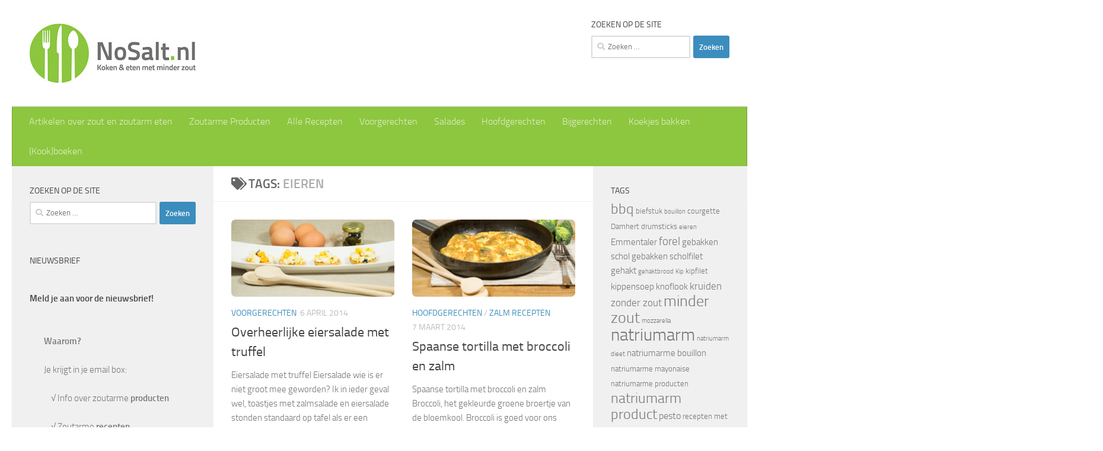

--- FILE ---
content_type: text/html; charset=UTF-8
request_url: https://www.nosalt.nl/tag/eieren/
body_size: 14875
content:
<!DOCTYPE html>
<html class="no-js" lang="nl-NL">
<head>
  <meta charset="UTF-8">
  <meta name="viewport" content="width=device-width, initial-scale=1.0">
  <link rel="profile" href="https://gmpg.org/xfn/11" />
  <link rel="pingback" href="https://www.nosalt.nl/xmlrpc.php">

  <meta name='robots' content='index, follow, max-image-preview:large, max-snippet:-1, max-video-preview:-1' />
<script>document.documentElement.className = document.documentElement.className.replace("no-js","js");</script>

	<!-- This site is optimized with the Yoast SEO plugin v20.13 - https://yoast.com/wordpress/plugins/seo/ -->
	<title>eieren Archives | NoSalt.nl</title>
	<meta name="description" content="NoSalt: Smaakvol koken én eten met minder zout" />
	<link rel="canonical" href="https://www.nosalt.nl/tag/eieren/" />
	<meta property="og:locale" content="nl_NL" />
	<meta property="og:type" content="article" />
	<meta property="og:title" content="eieren Archives | NoSalt.nl" />
	<meta property="og:description" content="NoSalt: Smaakvol koken én eten met minder zout" />
	<meta property="og:url" content="https://www.nosalt.nl/tag/eieren/" />
	<meta property="og:site_name" content="NoSalt.nl" />
	<meta name="twitter:card" content="summary_large_image" />
	<meta name="twitter:site" content="@NoSalt1" />
	<script type="application/ld+json" class="yoast-schema-graph">{"@context":"https://schema.org","@graph":[{"@type":"CollectionPage","@id":"https://www.nosalt.nl/tag/eieren/","url":"https://www.nosalt.nl/tag/eieren/","name":"eieren Archives | NoSalt.nl","isPartOf":{"@id":"https://www.nosalt.nl/#website"},"primaryImageOfPage":{"@id":"https://www.nosalt.nl/tag/eieren/#primaryimage"},"image":{"@id":"https://www.nosalt.nl/tag/eieren/#primaryimage"},"thumbnailUrl":"https://www.nosalt.nl/wp-content/uploads/2014/02/eiersalade-met-truffel-08428.jpg","description":"NoSalt: Smaakvol koken én eten met minder zout","breadcrumb":{"@id":"https://www.nosalt.nl/tag/eieren/#breadcrumb"},"inLanguage":"nl-NL"},{"@type":"ImageObject","inLanguage":"nl-NL","@id":"https://www.nosalt.nl/tag/eieren/#primaryimage","url":"https://www.nosalt.nl/wp-content/uploads/2014/02/eiersalade-met-truffel-08428.jpg","contentUrl":"https://www.nosalt.nl/wp-content/uploads/2014/02/eiersalade-met-truffel-08428.jpg","width":620,"height":348,"caption":"Eiersalade met truffel"},{"@type":"BreadcrumbList","@id":"https://www.nosalt.nl/tag/eieren/#breadcrumb","itemListElement":[{"@type":"ListItem","position":1,"name":"Home","item":"https://www.nosalt.nl/"},{"@type":"ListItem","position":2,"name":"eieren"}]},{"@type":"WebSite","@id":"https://www.nosalt.nl/#website","url":"https://www.nosalt.nl/","name":"NoSalt.nl","description":"Koken én eten met minder zout","publisher":{"@id":"https://www.nosalt.nl/#organization"},"potentialAction":[{"@type":"SearchAction","target":{"@type":"EntryPoint","urlTemplate":"https://www.nosalt.nl/?s={search_term_string}"},"query-input":"required name=search_term_string"}],"inLanguage":"nl-NL"},{"@type":"Organization","@id":"https://www.nosalt.nl/#organization","name":"NoSalt","url":"https://www.nosalt.nl/","logo":{"@type":"ImageObject","inLanguage":"nl-NL","@id":"https://www.nosalt.nl/#/schema/logo/image/","url":"","contentUrl":"","caption":"NoSalt"},"image":{"@id":"https://www.nosalt.nl/#/schema/logo/image/"},"sameAs":["https://twitter.com/NoSalt1"]}]}</script>
	<!-- / Yoast SEO plugin. -->


<link rel="alternate" type="application/rss+xml" title="NoSalt.nl &raquo; feed" href="https://www.nosalt.nl/feed/" />
<link rel="alternate" type="application/rss+xml" title="NoSalt.nl &raquo; reactiesfeed" href="https://www.nosalt.nl/comments/feed/" />
<link rel="alternate" type="application/rss+xml" title="NoSalt.nl &raquo; eieren tagfeed" href="https://www.nosalt.nl/tag/eieren/feed/" />
		<!-- This site uses the Google Analytics by MonsterInsights plugin v8.18 - Using Analytics tracking - https://www.monsterinsights.com/ -->
		<!-- Opmerking: MonsterInsights is momenteel niet geconfigureerd op deze site. De site eigenaar moet authenticeren met Google Analytics in de MonsterInsights instellingen scherm. -->
					<!-- No tracking code set -->
				<!-- / Google Analytics by MonsterInsights -->
		<script>
window._wpemojiSettings = {"baseUrl":"https:\/\/s.w.org\/images\/core\/emoji\/14.0.0\/72x72\/","ext":".png","svgUrl":"https:\/\/s.w.org\/images\/core\/emoji\/14.0.0\/svg\/","svgExt":".svg","source":{"concatemoji":"https:\/\/www.nosalt.nl\/wp-includes\/js\/wp-emoji-release.min.js?ver=6.2.8"}};
/*! This file is auto-generated */
!function(e,a,t){var n,r,o,i=a.createElement("canvas"),p=i.getContext&&i.getContext("2d");function s(e,t){p.clearRect(0,0,i.width,i.height),p.fillText(e,0,0);e=i.toDataURL();return p.clearRect(0,0,i.width,i.height),p.fillText(t,0,0),e===i.toDataURL()}function c(e){var t=a.createElement("script");t.src=e,t.defer=t.type="text/javascript",a.getElementsByTagName("head")[0].appendChild(t)}for(o=Array("flag","emoji"),t.supports={everything:!0,everythingExceptFlag:!0},r=0;r<o.length;r++)t.supports[o[r]]=function(e){if(p&&p.fillText)switch(p.textBaseline="top",p.font="600 32px Arial",e){case"flag":return s("\ud83c\udff3\ufe0f\u200d\u26a7\ufe0f","\ud83c\udff3\ufe0f\u200b\u26a7\ufe0f")?!1:!s("\ud83c\uddfa\ud83c\uddf3","\ud83c\uddfa\u200b\ud83c\uddf3")&&!s("\ud83c\udff4\udb40\udc67\udb40\udc62\udb40\udc65\udb40\udc6e\udb40\udc67\udb40\udc7f","\ud83c\udff4\u200b\udb40\udc67\u200b\udb40\udc62\u200b\udb40\udc65\u200b\udb40\udc6e\u200b\udb40\udc67\u200b\udb40\udc7f");case"emoji":return!s("\ud83e\udef1\ud83c\udffb\u200d\ud83e\udef2\ud83c\udfff","\ud83e\udef1\ud83c\udffb\u200b\ud83e\udef2\ud83c\udfff")}return!1}(o[r]),t.supports.everything=t.supports.everything&&t.supports[o[r]],"flag"!==o[r]&&(t.supports.everythingExceptFlag=t.supports.everythingExceptFlag&&t.supports[o[r]]);t.supports.everythingExceptFlag=t.supports.everythingExceptFlag&&!t.supports.flag,t.DOMReady=!1,t.readyCallback=function(){t.DOMReady=!0},t.supports.everything||(n=function(){t.readyCallback()},a.addEventListener?(a.addEventListener("DOMContentLoaded",n,!1),e.addEventListener("load",n,!1)):(e.attachEvent("onload",n),a.attachEvent("onreadystatechange",function(){"complete"===a.readyState&&t.readyCallback()})),(e=t.source||{}).concatemoji?c(e.concatemoji):e.wpemoji&&e.twemoji&&(c(e.twemoji),c(e.wpemoji)))}(window,document,window._wpemojiSettings);
</script>
<style>
img.wp-smiley,
img.emoji {
	display: inline !important;
	border: none !important;
	box-shadow: none !important;
	height: 1em !important;
	width: 1em !important;
	margin: 0 0.07em !important;
	vertical-align: -0.1em !important;
	background: none !important;
	padding: 0 !important;
}
</style>
	<link rel='stylesheet' id='wp-block-library-css' href='https://www.nosalt.nl/wp-includes/css/dist/block-library/style.min.css?ver=6.2.8' media='all' />
<link rel='stylesheet' id='classic-theme-styles-css' href='https://www.nosalt.nl/wp-includes/css/classic-themes.min.css?ver=6.2.8' media='all' />
<style id='global-styles-inline-css'>
body{--wp--preset--color--black: #000000;--wp--preset--color--cyan-bluish-gray: #abb8c3;--wp--preset--color--white: #ffffff;--wp--preset--color--pale-pink: #f78da7;--wp--preset--color--vivid-red: #cf2e2e;--wp--preset--color--luminous-vivid-orange: #ff6900;--wp--preset--color--luminous-vivid-amber: #fcb900;--wp--preset--color--light-green-cyan: #7bdcb5;--wp--preset--color--vivid-green-cyan: #00d084;--wp--preset--color--pale-cyan-blue: #8ed1fc;--wp--preset--color--vivid-cyan-blue: #0693e3;--wp--preset--color--vivid-purple: #9b51e0;--wp--preset--gradient--vivid-cyan-blue-to-vivid-purple: linear-gradient(135deg,rgba(6,147,227,1) 0%,rgb(155,81,224) 100%);--wp--preset--gradient--light-green-cyan-to-vivid-green-cyan: linear-gradient(135deg,rgb(122,220,180) 0%,rgb(0,208,130) 100%);--wp--preset--gradient--luminous-vivid-amber-to-luminous-vivid-orange: linear-gradient(135deg,rgba(252,185,0,1) 0%,rgba(255,105,0,1) 100%);--wp--preset--gradient--luminous-vivid-orange-to-vivid-red: linear-gradient(135deg,rgba(255,105,0,1) 0%,rgb(207,46,46) 100%);--wp--preset--gradient--very-light-gray-to-cyan-bluish-gray: linear-gradient(135deg,rgb(238,238,238) 0%,rgb(169,184,195) 100%);--wp--preset--gradient--cool-to-warm-spectrum: linear-gradient(135deg,rgb(74,234,220) 0%,rgb(151,120,209) 20%,rgb(207,42,186) 40%,rgb(238,44,130) 60%,rgb(251,105,98) 80%,rgb(254,248,76) 100%);--wp--preset--gradient--blush-light-purple: linear-gradient(135deg,rgb(255,206,236) 0%,rgb(152,150,240) 100%);--wp--preset--gradient--blush-bordeaux: linear-gradient(135deg,rgb(254,205,165) 0%,rgb(254,45,45) 50%,rgb(107,0,62) 100%);--wp--preset--gradient--luminous-dusk: linear-gradient(135deg,rgb(255,203,112) 0%,rgb(199,81,192) 50%,rgb(65,88,208) 100%);--wp--preset--gradient--pale-ocean: linear-gradient(135deg,rgb(255,245,203) 0%,rgb(182,227,212) 50%,rgb(51,167,181) 100%);--wp--preset--gradient--electric-grass: linear-gradient(135deg,rgb(202,248,128) 0%,rgb(113,206,126) 100%);--wp--preset--gradient--midnight: linear-gradient(135deg,rgb(2,3,129) 0%,rgb(40,116,252) 100%);--wp--preset--duotone--dark-grayscale: url('#wp-duotone-dark-grayscale');--wp--preset--duotone--grayscale: url('#wp-duotone-grayscale');--wp--preset--duotone--purple-yellow: url('#wp-duotone-purple-yellow');--wp--preset--duotone--blue-red: url('#wp-duotone-blue-red');--wp--preset--duotone--midnight: url('#wp-duotone-midnight');--wp--preset--duotone--magenta-yellow: url('#wp-duotone-magenta-yellow');--wp--preset--duotone--purple-green: url('#wp-duotone-purple-green');--wp--preset--duotone--blue-orange: url('#wp-duotone-blue-orange');--wp--preset--font-size--small: 13px;--wp--preset--font-size--medium: 20px;--wp--preset--font-size--large: 36px;--wp--preset--font-size--x-large: 42px;--wp--preset--spacing--20: 0.44rem;--wp--preset--spacing--30: 0.67rem;--wp--preset--spacing--40: 1rem;--wp--preset--spacing--50: 1.5rem;--wp--preset--spacing--60: 2.25rem;--wp--preset--spacing--70: 3.38rem;--wp--preset--spacing--80: 5.06rem;--wp--preset--shadow--natural: 6px 6px 9px rgba(0, 0, 0, 0.2);--wp--preset--shadow--deep: 12px 12px 50px rgba(0, 0, 0, 0.4);--wp--preset--shadow--sharp: 6px 6px 0px rgba(0, 0, 0, 0.2);--wp--preset--shadow--outlined: 6px 6px 0px -3px rgba(255, 255, 255, 1), 6px 6px rgba(0, 0, 0, 1);--wp--preset--shadow--crisp: 6px 6px 0px rgba(0, 0, 0, 1);}:where(.is-layout-flex){gap: 0.5em;}body .is-layout-flow > .alignleft{float: left;margin-inline-start: 0;margin-inline-end: 2em;}body .is-layout-flow > .alignright{float: right;margin-inline-start: 2em;margin-inline-end: 0;}body .is-layout-flow > .aligncenter{margin-left: auto !important;margin-right: auto !important;}body .is-layout-constrained > .alignleft{float: left;margin-inline-start: 0;margin-inline-end: 2em;}body .is-layout-constrained > .alignright{float: right;margin-inline-start: 2em;margin-inline-end: 0;}body .is-layout-constrained > .aligncenter{margin-left: auto !important;margin-right: auto !important;}body .is-layout-constrained > :where(:not(.alignleft):not(.alignright):not(.alignfull)){max-width: var(--wp--style--global--content-size);margin-left: auto !important;margin-right: auto !important;}body .is-layout-constrained > .alignwide{max-width: var(--wp--style--global--wide-size);}body .is-layout-flex{display: flex;}body .is-layout-flex{flex-wrap: wrap;align-items: center;}body .is-layout-flex > *{margin: 0;}:where(.wp-block-columns.is-layout-flex){gap: 2em;}.has-black-color{color: var(--wp--preset--color--black) !important;}.has-cyan-bluish-gray-color{color: var(--wp--preset--color--cyan-bluish-gray) !important;}.has-white-color{color: var(--wp--preset--color--white) !important;}.has-pale-pink-color{color: var(--wp--preset--color--pale-pink) !important;}.has-vivid-red-color{color: var(--wp--preset--color--vivid-red) !important;}.has-luminous-vivid-orange-color{color: var(--wp--preset--color--luminous-vivid-orange) !important;}.has-luminous-vivid-amber-color{color: var(--wp--preset--color--luminous-vivid-amber) !important;}.has-light-green-cyan-color{color: var(--wp--preset--color--light-green-cyan) !important;}.has-vivid-green-cyan-color{color: var(--wp--preset--color--vivid-green-cyan) !important;}.has-pale-cyan-blue-color{color: var(--wp--preset--color--pale-cyan-blue) !important;}.has-vivid-cyan-blue-color{color: var(--wp--preset--color--vivid-cyan-blue) !important;}.has-vivid-purple-color{color: var(--wp--preset--color--vivid-purple) !important;}.has-black-background-color{background-color: var(--wp--preset--color--black) !important;}.has-cyan-bluish-gray-background-color{background-color: var(--wp--preset--color--cyan-bluish-gray) !important;}.has-white-background-color{background-color: var(--wp--preset--color--white) !important;}.has-pale-pink-background-color{background-color: var(--wp--preset--color--pale-pink) !important;}.has-vivid-red-background-color{background-color: var(--wp--preset--color--vivid-red) !important;}.has-luminous-vivid-orange-background-color{background-color: var(--wp--preset--color--luminous-vivid-orange) !important;}.has-luminous-vivid-amber-background-color{background-color: var(--wp--preset--color--luminous-vivid-amber) !important;}.has-light-green-cyan-background-color{background-color: var(--wp--preset--color--light-green-cyan) !important;}.has-vivid-green-cyan-background-color{background-color: var(--wp--preset--color--vivid-green-cyan) !important;}.has-pale-cyan-blue-background-color{background-color: var(--wp--preset--color--pale-cyan-blue) !important;}.has-vivid-cyan-blue-background-color{background-color: var(--wp--preset--color--vivid-cyan-blue) !important;}.has-vivid-purple-background-color{background-color: var(--wp--preset--color--vivid-purple) !important;}.has-black-border-color{border-color: var(--wp--preset--color--black) !important;}.has-cyan-bluish-gray-border-color{border-color: var(--wp--preset--color--cyan-bluish-gray) !important;}.has-white-border-color{border-color: var(--wp--preset--color--white) !important;}.has-pale-pink-border-color{border-color: var(--wp--preset--color--pale-pink) !important;}.has-vivid-red-border-color{border-color: var(--wp--preset--color--vivid-red) !important;}.has-luminous-vivid-orange-border-color{border-color: var(--wp--preset--color--luminous-vivid-orange) !important;}.has-luminous-vivid-amber-border-color{border-color: var(--wp--preset--color--luminous-vivid-amber) !important;}.has-light-green-cyan-border-color{border-color: var(--wp--preset--color--light-green-cyan) !important;}.has-vivid-green-cyan-border-color{border-color: var(--wp--preset--color--vivid-green-cyan) !important;}.has-pale-cyan-blue-border-color{border-color: var(--wp--preset--color--pale-cyan-blue) !important;}.has-vivid-cyan-blue-border-color{border-color: var(--wp--preset--color--vivid-cyan-blue) !important;}.has-vivid-purple-border-color{border-color: var(--wp--preset--color--vivid-purple) !important;}.has-vivid-cyan-blue-to-vivid-purple-gradient-background{background: var(--wp--preset--gradient--vivid-cyan-blue-to-vivid-purple) !important;}.has-light-green-cyan-to-vivid-green-cyan-gradient-background{background: var(--wp--preset--gradient--light-green-cyan-to-vivid-green-cyan) !important;}.has-luminous-vivid-amber-to-luminous-vivid-orange-gradient-background{background: var(--wp--preset--gradient--luminous-vivid-amber-to-luminous-vivid-orange) !important;}.has-luminous-vivid-orange-to-vivid-red-gradient-background{background: var(--wp--preset--gradient--luminous-vivid-orange-to-vivid-red) !important;}.has-very-light-gray-to-cyan-bluish-gray-gradient-background{background: var(--wp--preset--gradient--very-light-gray-to-cyan-bluish-gray) !important;}.has-cool-to-warm-spectrum-gradient-background{background: var(--wp--preset--gradient--cool-to-warm-spectrum) !important;}.has-blush-light-purple-gradient-background{background: var(--wp--preset--gradient--blush-light-purple) !important;}.has-blush-bordeaux-gradient-background{background: var(--wp--preset--gradient--blush-bordeaux) !important;}.has-luminous-dusk-gradient-background{background: var(--wp--preset--gradient--luminous-dusk) !important;}.has-pale-ocean-gradient-background{background: var(--wp--preset--gradient--pale-ocean) !important;}.has-electric-grass-gradient-background{background: var(--wp--preset--gradient--electric-grass) !important;}.has-midnight-gradient-background{background: var(--wp--preset--gradient--midnight) !important;}.has-small-font-size{font-size: var(--wp--preset--font-size--small) !important;}.has-medium-font-size{font-size: var(--wp--preset--font-size--medium) !important;}.has-large-font-size{font-size: var(--wp--preset--font-size--large) !important;}.has-x-large-font-size{font-size: var(--wp--preset--font-size--x-large) !important;}
.wp-block-navigation a:where(:not(.wp-element-button)){color: inherit;}
:where(.wp-block-columns.is-layout-flex){gap: 2em;}
.wp-block-pullquote{font-size: 1.5em;line-height: 1.6;}
</style>
<link rel='stylesheet' id='cpsh-shortcodes-css' href='https://www.nosalt.nl/wp-content/plugins/column-shortcodes/assets/css/shortcodes.css?ver=1.0.1' media='all' />
<link rel='stylesheet' id='contact-form-7-css' href='https://www.nosalt.nl/wp-content/plugins/contact-form-7/includes/css/styles.css?ver=5.8' media='all' />
<link rel='stylesheet' id='mc4wp-form-themes-css' href='https://www.nosalt.nl/wp-content/plugins/mailchimp-for-wp/assets/css/form-themes.css?ver=4.9.6' media='all' />
<link rel='stylesheet' id='hueman-main-style-css' href='https://www.nosalt.nl/wp-content/themes/hueman/assets/front/css/main.min.css?ver=3.7.23' media='all' />
<style id='hueman-main-style-inline-css'>
body { font-size:1.00rem; }@media only screen and (min-width: 720px) {
        .nav > li { font-size:1.00rem; }
      }::selection { background-color: #3b8dbd; }
::-moz-selection { background-color: #3b8dbd; }a,a>span.hu-external::after,.themeform label .required,#flexslider-featured .flex-direction-nav .flex-next:hover,#flexslider-featured .flex-direction-nav .flex-prev:hover,.post-hover:hover .post-title a,.post-title a:hover,.sidebar.s1 .post-nav li a:hover i,.content .post-nav li a:hover i,.post-related a:hover,.sidebar.s1 .widget_rss ul li a,#footer .widget_rss ul li a,.sidebar.s1 .widget_calendar a,#footer .widget_calendar a,.sidebar.s1 .alx-tab .tab-item-category a,.sidebar.s1 .alx-posts .post-item-category a,.sidebar.s1 .alx-tab li:hover .tab-item-title a,.sidebar.s1 .alx-tab li:hover .tab-item-comment a,.sidebar.s1 .alx-posts li:hover .post-item-title a,#footer .alx-tab .tab-item-category a,#footer .alx-posts .post-item-category a,#footer .alx-tab li:hover .tab-item-title a,#footer .alx-tab li:hover .tab-item-comment a,#footer .alx-posts li:hover .post-item-title a,.comment-tabs li.active a,.comment-awaiting-moderation,.child-menu a:hover,.child-menu .current_page_item > a,.wp-pagenavi a{ color: #3b8dbd; }input[type="submit"],.themeform button[type="submit"],.sidebar.s1 .sidebar-top,.sidebar.s1 .sidebar-toggle,#flexslider-featured .flex-control-nav li a.flex-active,.post-tags a:hover,.sidebar.s1 .widget_calendar caption,#footer .widget_calendar caption,.author-bio .bio-avatar:after,.commentlist li.bypostauthor > .comment-body:after,.commentlist li.comment-author-admin > .comment-body:after{ background-color: #3b8dbd; }.post-format .format-container { border-color: #3b8dbd; }.sidebar.s1 .alx-tabs-nav li.active a,#footer .alx-tabs-nav li.active a,.comment-tabs li.active a,.wp-pagenavi a:hover,.wp-pagenavi a:active,.wp-pagenavi span.current{ border-bottom-color: #3b8dbd!important; }.sidebar.s2 .post-nav li a:hover i,
.sidebar.s2 .widget_rss ul li a,
.sidebar.s2 .widget_calendar a,
.sidebar.s2 .alx-tab .tab-item-category a,
.sidebar.s2 .alx-posts .post-item-category a,
.sidebar.s2 .alx-tab li:hover .tab-item-title a,
.sidebar.s2 .alx-tab li:hover .tab-item-comment a,
.sidebar.s2 .alx-posts li:hover .post-item-title a { color: #82b965; }
.sidebar.s2 .sidebar-top,.sidebar.s2 .sidebar-toggle,.post-comments,.jp-play-bar,.jp-volume-bar-value,.sidebar.s2 .widget_calendar caption{ background-color: #82b965; }.sidebar.s2 .alx-tabs-nav li.active a { border-bottom-color: #82b965; }
.post-comments::before { border-right-color: #82b965; }
      .search-expand,
              #nav-topbar.nav-container { background-color: #ffffff}@media only screen and (min-width: 720px) {
                #nav-topbar .nav ul { background-color: #ffffff; }
              }.is-scrolled #header .nav-container.desktop-sticky,
              .is-scrolled #header .search-expand { background-color: #ffffff; background-color: rgba(255,255,255,0.90) }.is-scrolled .topbar-transparent #nav-topbar.desktop-sticky .nav ul { background-color: #ffffff; background-color: rgba(255,255,255,0.95) }#header { background-color: #ffffff; }
@media only screen and (min-width: 720px) {
  #nav-header .nav ul { background-color: #ffffff; }
}
        #header #nav-mobile { background-color: #8dc63f; }.is-scrolled #header #nav-mobile { background-color: #8dc63f; background-color: rgba(141,198,63,0.90) }#nav-header.nav-container, #main-header-search .search-expand { background-color: #8dc63f; }
@media only screen and (min-width: 720px) {
  #nav-header .nav ul { background-color: #8dc63f; }
}
        #footer-bottom { background-color: #7c7c7c; }.site-title a img { max-height: 115px; }img { -webkit-border-radius: 7px; border-radius: 7px; }body { background-color: #ffffff; }
</style>
<link rel='stylesheet' id='hueman-font-awesome-css' href='https://www.nosalt.nl/wp-content/themes/hueman/assets/front/css/font-awesome.min.css?ver=3.7.23' media='all' />
<script src='https://www.nosalt.nl/wp-includes/js/jquery/jquery.min.js?ver=3.6.4' id='jquery-core-js'></script>
<script src='https://www.nosalt.nl/wp-includes/js/jquery/jquery-migrate.min.js?ver=3.4.0' id='jquery-migrate-js'></script>
<link rel="https://api.w.org/" href="https://www.nosalt.nl/wp-json/" /><link rel="alternate" type="application/json" href="https://www.nosalt.nl/wp-json/wp/v2/tags/122" /><link rel="EditURI" type="application/rsd+xml" title="RSD" href="https://www.nosalt.nl/xmlrpc.php?rsd" />
<link rel="wlwmanifest" type="application/wlwmanifest+xml" href="https://www.nosalt.nl/wp-includes/wlwmanifest.xml" />
<meta name="generator" content="WordPress 6.2.8" />
    <link rel="preload" as="font" type="font/woff2" href="https://www.nosalt.nl/wp-content/themes/hueman/assets/front/webfonts/fa-brands-400.woff2?v=5.15.2" crossorigin="anonymous"/>
    <link rel="preload" as="font" type="font/woff2" href="https://www.nosalt.nl/wp-content/themes/hueman/assets/front/webfonts/fa-regular-400.woff2?v=5.15.2" crossorigin="anonymous"/>
    <link rel="preload" as="font" type="font/woff2" href="https://www.nosalt.nl/wp-content/themes/hueman/assets/front/webfonts/fa-solid-900.woff2?v=5.15.2" crossorigin="anonymous"/>
  <link rel="preload" as="font" type="font/woff" href="https://www.nosalt.nl/wp-content/themes/hueman/assets/front/fonts/titillium-light-webfont.woff" crossorigin="anonymous"/>
<link rel="preload" as="font" type="font/woff" href="https://www.nosalt.nl/wp-content/themes/hueman/assets/front/fonts/titillium-lightitalic-webfont.woff" crossorigin="anonymous"/>
<link rel="preload" as="font" type="font/woff" href="https://www.nosalt.nl/wp-content/themes/hueman/assets/front/fonts/titillium-regular-webfont.woff" crossorigin="anonymous"/>
<link rel="preload" as="font" type="font/woff" href="https://www.nosalt.nl/wp-content/themes/hueman/assets/front/fonts/titillium-regularitalic-webfont.woff" crossorigin="anonymous"/>
<link rel="preload" as="font" type="font/woff" href="https://www.nosalt.nl/wp-content/themes/hueman/assets/front/fonts/titillium-semibold-webfont.woff" crossorigin="anonymous"/>
<style>
  /*  base : fonts
/* ------------------------------------ */
body { font-family: "Titillium", Arial, sans-serif; }
@font-face {
  font-family: 'Titillium';
  src: url('https://www.nosalt.nl/wp-content/themes/hueman/assets/front/fonts/titillium-light-webfont.eot');
  src: url('https://www.nosalt.nl/wp-content/themes/hueman/assets/front/fonts/titillium-light-webfont.svg#titillium-light-webfont') format('svg'),
     url('https://www.nosalt.nl/wp-content/themes/hueman/assets/front/fonts/titillium-light-webfont.eot?#iefix') format('embedded-opentype'),
     url('https://www.nosalt.nl/wp-content/themes/hueman/assets/front/fonts/titillium-light-webfont.woff') format('woff'),
     url('https://www.nosalt.nl/wp-content/themes/hueman/assets/front/fonts/titillium-light-webfont.ttf') format('truetype');
  font-weight: 300;
  font-style: normal;
}
@font-face {
  font-family: 'Titillium';
  src: url('https://www.nosalt.nl/wp-content/themes/hueman/assets/front/fonts/titillium-lightitalic-webfont.eot');
  src: url('https://www.nosalt.nl/wp-content/themes/hueman/assets/front/fonts/titillium-lightitalic-webfont.svg#titillium-lightitalic-webfont') format('svg'),
     url('https://www.nosalt.nl/wp-content/themes/hueman/assets/front/fonts/titillium-lightitalic-webfont.eot?#iefix') format('embedded-opentype'),
     url('https://www.nosalt.nl/wp-content/themes/hueman/assets/front/fonts/titillium-lightitalic-webfont.woff') format('woff'),
     url('https://www.nosalt.nl/wp-content/themes/hueman/assets/front/fonts/titillium-lightitalic-webfont.ttf') format('truetype');
  font-weight: 300;
  font-style: italic;
}
@font-face {
  font-family: 'Titillium';
  src: url('https://www.nosalt.nl/wp-content/themes/hueman/assets/front/fonts/titillium-regular-webfont.eot');
  src: url('https://www.nosalt.nl/wp-content/themes/hueman/assets/front/fonts/titillium-regular-webfont.svg#titillium-regular-webfont') format('svg'),
     url('https://www.nosalt.nl/wp-content/themes/hueman/assets/front/fonts/titillium-regular-webfont.eot?#iefix') format('embedded-opentype'),
     url('https://www.nosalt.nl/wp-content/themes/hueman/assets/front/fonts/titillium-regular-webfont.woff') format('woff'),
     url('https://www.nosalt.nl/wp-content/themes/hueman/assets/front/fonts/titillium-regular-webfont.ttf') format('truetype');
  font-weight: 400;
  font-style: normal;
}
@font-face {
  font-family: 'Titillium';
  src: url('https://www.nosalt.nl/wp-content/themes/hueman/assets/front/fonts/titillium-regularitalic-webfont.eot');
  src: url('https://www.nosalt.nl/wp-content/themes/hueman/assets/front/fonts/titillium-regularitalic-webfont.svg#titillium-regular-webfont') format('svg'),
     url('https://www.nosalt.nl/wp-content/themes/hueman/assets/front/fonts/titillium-regularitalic-webfont.eot?#iefix') format('embedded-opentype'),
     url('https://www.nosalt.nl/wp-content/themes/hueman/assets/front/fonts/titillium-regularitalic-webfont.woff') format('woff'),
     url('https://www.nosalt.nl/wp-content/themes/hueman/assets/front/fonts/titillium-regularitalic-webfont.ttf') format('truetype');
  font-weight: 400;
  font-style: italic;
}
@font-face {
    font-family: 'Titillium';
    src: url('https://www.nosalt.nl/wp-content/themes/hueman/assets/front/fonts/titillium-semibold-webfont.eot');
    src: url('https://www.nosalt.nl/wp-content/themes/hueman/assets/front/fonts/titillium-semibold-webfont.svg#titillium-semibold-webfont') format('svg'),
         url('https://www.nosalt.nl/wp-content/themes/hueman/assets/front/fonts/titillium-semibold-webfont.eot?#iefix') format('embedded-opentype'),
         url('https://www.nosalt.nl/wp-content/themes/hueman/assets/front/fonts/titillium-semibold-webfont.woff') format('woff'),
         url('https://www.nosalt.nl/wp-content/themes/hueman/assets/front/fonts/titillium-semibold-webfont.ttf') format('truetype');
  font-weight: 600;
  font-style: normal;
}
</style>
  <!--[if lt IE 9]>
<script src="https://www.nosalt.nl/wp-content/themes/hueman/assets/front/js/ie/html5shiv-printshiv.min.js"></script>
<script src="https://www.nosalt.nl/wp-content/themes/hueman/assets/front/js/ie/selectivizr.js"></script>
<![endif]-->
<style>.mc4wp-checkbox-wp-comment-form{clear:both;width:auto;display:block;position:static}.mc4wp-checkbox-wp-comment-form input{float:none;vertical-align:middle;-webkit-appearance:checkbox;width:auto;max-width:21px;margin:0 6px 0 0;padding:0;position:static;display:inline-block!important}.mc4wp-checkbox-wp-comment-form label{float:none;cursor:pointer;width:auto;margin:0 0 16px;display:block;position:static}</style><style>.mc4wp-checkbox-wp-registration-form{clear:both;width:auto;display:block;position:static}.mc4wp-checkbox-wp-registration-form input{float:none;vertical-align:middle;-webkit-appearance:checkbox;width:auto;max-width:21px;margin:0 6px 0 0;padding:0;position:static;display:inline-block!important}.mc4wp-checkbox-wp-registration-form label{float:none;cursor:pointer;width:auto;margin:0 0 16px;display:block;position:static}</style></head>

<body class="archive tag tag-eieren tag-122 wp-custom-logo wp-embed-responsive col-3cm full-width header-desktop-sticky header-mobile-sticky hueman-3-7-23 chrome">
<svg xmlns="http://www.w3.org/2000/svg" viewBox="0 0 0 0" width="0" height="0" focusable="false" role="none" style="visibility: hidden; position: absolute; left: -9999px; overflow: hidden;" ><defs><filter id="wp-duotone-dark-grayscale"><feColorMatrix color-interpolation-filters="sRGB" type="matrix" values=" .299 .587 .114 0 0 .299 .587 .114 0 0 .299 .587 .114 0 0 .299 .587 .114 0 0 " /><feComponentTransfer color-interpolation-filters="sRGB" ><feFuncR type="table" tableValues="0 0.49803921568627" /><feFuncG type="table" tableValues="0 0.49803921568627" /><feFuncB type="table" tableValues="0 0.49803921568627" /><feFuncA type="table" tableValues="1 1" /></feComponentTransfer><feComposite in2="SourceGraphic" operator="in" /></filter></defs></svg><svg xmlns="http://www.w3.org/2000/svg" viewBox="0 0 0 0" width="0" height="0" focusable="false" role="none" style="visibility: hidden; position: absolute; left: -9999px; overflow: hidden;" ><defs><filter id="wp-duotone-grayscale"><feColorMatrix color-interpolation-filters="sRGB" type="matrix" values=" .299 .587 .114 0 0 .299 .587 .114 0 0 .299 .587 .114 0 0 .299 .587 .114 0 0 " /><feComponentTransfer color-interpolation-filters="sRGB" ><feFuncR type="table" tableValues="0 1" /><feFuncG type="table" tableValues="0 1" /><feFuncB type="table" tableValues="0 1" /><feFuncA type="table" tableValues="1 1" /></feComponentTransfer><feComposite in2="SourceGraphic" operator="in" /></filter></defs></svg><svg xmlns="http://www.w3.org/2000/svg" viewBox="0 0 0 0" width="0" height="0" focusable="false" role="none" style="visibility: hidden; position: absolute; left: -9999px; overflow: hidden;" ><defs><filter id="wp-duotone-purple-yellow"><feColorMatrix color-interpolation-filters="sRGB" type="matrix" values=" .299 .587 .114 0 0 .299 .587 .114 0 0 .299 .587 .114 0 0 .299 .587 .114 0 0 " /><feComponentTransfer color-interpolation-filters="sRGB" ><feFuncR type="table" tableValues="0.54901960784314 0.98823529411765" /><feFuncG type="table" tableValues="0 1" /><feFuncB type="table" tableValues="0.71764705882353 0.25490196078431" /><feFuncA type="table" tableValues="1 1" /></feComponentTransfer><feComposite in2="SourceGraphic" operator="in" /></filter></defs></svg><svg xmlns="http://www.w3.org/2000/svg" viewBox="0 0 0 0" width="0" height="0" focusable="false" role="none" style="visibility: hidden; position: absolute; left: -9999px; overflow: hidden;" ><defs><filter id="wp-duotone-blue-red"><feColorMatrix color-interpolation-filters="sRGB" type="matrix" values=" .299 .587 .114 0 0 .299 .587 .114 0 0 .299 .587 .114 0 0 .299 .587 .114 0 0 " /><feComponentTransfer color-interpolation-filters="sRGB" ><feFuncR type="table" tableValues="0 1" /><feFuncG type="table" tableValues="0 0.27843137254902" /><feFuncB type="table" tableValues="0.5921568627451 0.27843137254902" /><feFuncA type="table" tableValues="1 1" /></feComponentTransfer><feComposite in2="SourceGraphic" operator="in" /></filter></defs></svg><svg xmlns="http://www.w3.org/2000/svg" viewBox="0 0 0 0" width="0" height="0" focusable="false" role="none" style="visibility: hidden; position: absolute; left: -9999px; overflow: hidden;" ><defs><filter id="wp-duotone-midnight"><feColorMatrix color-interpolation-filters="sRGB" type="matrix" values=" .299 .587 .114 0 0 .299 .587 .114 0 0 .299 .587 .114 0 0 .299 .587 .114 0 0 " /><feComponentTransfer color-interpolation-filters="sRGB" ><feFuncR type="table" tableValues="0 0" /><feFuncG type="table" tableValues="0 0.64705882352941" /><feFuncB type="table" tableValues="0 1" /><feFuncA type="table" tableValues="1 1" /></feComponentTransfer><feComposite in2="SourceGraphic" operator="in" /></filter></defs></svg><svg xmlns="http://www.w3.org/2000/svg" viewBox="0 0 0 0" width="0" height="0" focusable="false" role="none" style="visibility: hidden; position: absolute; left: -9999px; overflow: hidden;" ><defs><filter id="wp-duotone-magenta-yellow"><feColorMatrix color-interpolation-filters="sRGB" type="matrix" values=" .299 .587 .114 0 0 .299 .587 .114 0 0 .299 .587 .114 0 0 .299 .587 .114 0 0 " /><feComponentTransfer color-interpolation-filters="sRGB" ><feFuncR type="table" tableValues="0.78039215686275 1" /><feFuncG type="table" tableValues="0 0.94901960784314" /><feFuncB type="table" tableValues="0.35294117647059 0.47058823529412" /><feFuncA type="table" tableValues="1 1" /></feComponentTransfer><feComposite in2="SourceGraphic" operator="in" /></filter></defs></svg><svg xmlns="http://www.w3.org/2000/svg" viewBox="0 0 0 0" width="0" height="0" focusable="false" role="none" style="visibility: hidden; position: absolute; left: -9999px; overflow: hidden;" ><defs><filter id="wp-duotone-purple-green"><feColorMatrix color-interpolation-filters="sRGB" type="matrix" values=" .299 .587 .114 0 0 .299 .587 .114 0 0 .299 .587 .114 0 0 .299 .587 .114 0 0 " /><feComponentTransfer color-interpolation-filters="sRGB" ><feFuncR type="table" tableValues="0.65098039215686 0.40392156862745" /><feFuncG type="table" tableValues="0 1" /><feFuncB type="table" tableValues="0.44705882352941 0.4" /><feFuncA type="table" tableValues="1 1" /></feComponentTransfer><feComposite in2="SourceGraphic" operator="in" /></filter></defs></svg><svg xmlns="http://www.w3.org/2000/svg" viewBox="0 0 0 0" width="0" height="0" focusable="false" role="none" style="visibility: hidden; position: absolute; left: -9999px; overflow: hidden;" ><defs><filter id="wp-duotone-blue-orange"><feColorMatrix color-interpolation-filters="sRGB" type="matrix" values=" .299 .587 .114 0 0 .299 .587 .114 0 0 .299 .587 .114 0 0 .299 .587 .114 0 0 " /><feComponentTransfer color-interpolation-filters="sRGB" ><feFuncR type="table" tableValues="0.098039215686275 1" /><feFuncG type="table" tableValues="0 0.66274509803922" /><feFuncB type="table" tableValues="0.84705882352941 0.41960784313725" /><feFuncA type="table" tableValues="1 1" /></feComponentTransfer><feComposite in2="SourceGraphic" operator="in" /></filter></defs></svg><div id="wrapper">
  <a class="screen-reader-text skip-link" href="#content">Doorgaan naar inhoud</a>
  
  <header id="header" class="top-menu-mobile-on one-mobile-menu top_menu header-ads-desktop  topbar-transparent no-header-img">
        <nav class="nav-container group mobile-menu mobile-sticky no-menu-assigned" id="nav-mobile" data-menu-id="header-1">
  <div class="mobile-title-logo-in-header"><p class="site-title">                  <a class="custom-logo-link" href="https://www.nosalt.nl/" rel="home" title="NoSalt.nl | Home pagina"><img src="https://www.nosalt.nl/wp-content/uploads/2017/07/Logo-No-Salt_D.png" alt="NoSalt.nl" width="1719" height="615"/></a>                </p></div>
        
                    <!-- <div class="ham__navbar-toggler collapsed" aria-expanded="false">
          <div class="ham__navbar-span-wrapper">
            <span class="ham-toggler-menu__span"></span>
          </div>
        </div> -->
        <button class="ham__navbar-toggler-two collapsed" title="Menu" aria-expanded="false">
          <span class="ham__navbar-span-wrapper">
            <span class="line line-1"></span>
            <span class="line line-2"></span>
            <span class="line line-3"></span>
          </span>
        </button>
            
      <div class="nav-text"></div>
      <div class="nav-wrap container">
                  <ul class="nav container-inner group mobile-search">
                            <li>
                  <form role="search" method="get" class="search-form" action="https://www.nosalt.nl/">
				<label>
					<span class="screen-reader-text">Zoeken naar:</span>
					<input type="search" class="search-field" placeholder="Zoeken &hellip;" value="" name="s" />
				</label>
				<input type="submit" class="search-submit" value="Zoeken" />
			</form>                </li>
                      </ul>
                <ul id="menu-nosalt_2" class="nav container-inner group"><li id="menu-item-8203" class="menu-item menu-item-type-post_type menu-item-object-page menu-item-8203"><a href="https://www.nosalt.nl/artikelen-over-zout/">Artikelen over zout en zoutarm eten</a></li>
<li id="menu-item-2909" class="menu-item menu-item-type-taxonomy menu-item-object-category menu-item-2909"><a href="https://www.nosalt.nl/category/zoutarme-producten/">Zoutarme Producten</a></li>
<li id="menu-item-5296" class="menu-item menu-item-type-post_type menu-item-object-page menu-item-5296"><a href="https://www.nosalt.nl/recepten/">Alle Recepten</a></li>
<li id="menu-item-1186" class="menu-item menu-item-type-taxonomy menu-item-object-category menu-item-1186"><a href="https://www.nosalt.nl/category/voorgerechten/">Voorgerechten</a></li>
<li id="menu-item-3280" class="menu-item menu-item-type-taxonomy menu-item-object-category menu-item-3280"><a href="https://www.nosalt.nl/category/salade/">Salades</a></li>
<li id="menu-item-1174" class="menu-item menu-item-type-taxonomy menu-item-object-category menu-item-1174"><a href="https://www.nosalt.nl/category/hoofdgerechten/">Hoofdgerechten</a></li>
<li id="menu-item-2911" class="menu-item menu-item-type-taxonomy menu-item-object-category menu-item-2911"><a href="https://www.nosalt.nl/category/bijgerechten/">Bijgerechten</a></li>
<li id="menu-item-6591" class="menu-item menu-item-type-post_type menu-item-object-page menu-item-6591"><a href="https://www.nosalt.nl/koekjes-bakken/">Koekjes bakken</a></li>
<li id="menu-item-2910" class="menu-item menu-item-type-taxonomy menu-item-object-category menu-item-2910"><a href="https://www.nosalt.nl/category/kookboeken/">(Kook)boeken</a></li>
</ul>      </div>
</nav><!--/#nav-topbar-->  
  
  <div class="container group">
        <div class="container-inner">

                    <div class="group hu-pad central-header-zone">
                  <div class="logo-tagline-group">
                      <p class="site-title">                  <a class="custom-logo-link" href="https://www.nosalt.nl/" rel="home" title="NoSalt.nl | Home pagina"><img src="https://www.nosalt.nl/wp-content/uploads/2012/07/Logo-280-x-101-1-van-1-3.jpg" alt="NoSalt.nl"  /></a>                </p>                                                <p class="site-description">Koken én eten met minder zout</p>
                                        </div>

                                        <div id="header-widgets">
                          <div id="search-3" class="widget widget_search"><h3 class="widget-title">Zoeken op de site</h3><form role="search" method="get" class="search-form" action="https://www.nosalt.nl/">
				<label>
					<span class="screen-reader-text">Zoeken naar:</span>
					<input type="search" class="search-field" placeholder="Zoeken &hellip;" value="" name="s" />
				</label>
				<input type="submit" class="search-submit" value="Zoeken" />
			</form></div>                      </div><!--/#header-ads-->
                                </div>
      
                <nav class="nav-container group desktop-menu " id="nav-header" data-menu-id="header-2">
    <div class="nav-text"><!-- put your mobile menu text here --></div>

  <div class="nav-wrap container">
        <ul id="menu-nosalt_2-1" class="nav container-inner group"><li class="menu-item menu-item-type-post_type menu-item-object-page menu-item-8203"><a href="https://www.nosalt.nl/artikelen-over-zout/">Artikelen over zout en zoutarm eten</a></li>
<li class="menu-item menu-item-type-taxonomy menu-item-object-category menu-item-2909"><a href="https://www.nosalt.nl/category/zoutarme-producten/">Zoutarme Producten</a></li>
<li class="menu-item menu-item-type-post_type menu-item-object-page menu-item-5296"><a href="https://www.nosalt.nl/recepten/">Alle Recepten</a></li>
<li class="menu-item menu-item-type-taxonomy menu-item-object-category menu-item-1186"><a href="https://www.nosalt.nl/category/voorgerechten/">Voorgerechten</a></li>
<li class="menu-item menu-item-type-taxonomy menu-item-object-category menu-item-3280"><a href="https://www.nosalt.nl/category/salade/">Salades</a></li>
<li class="menu-item menu-item-type-taxonomy menu-item-object-category menu-item-1174"><a href="https://www.nosalt.nl/category/hoofdgerechten/">Hoofdgerechten</a></li>
<li class="menu-item menu-item-type-taxonomy menu-item-object-category menu-item-2911"><a href="https://www.nosalt.nl/category/bijgerechten/">Bijgerechten</a></li>
<li class="menu-item menu-item-type-post_type menu-item-object-page menu-item-6591"><a href="https://www.nosalt.nl/koekjes-bakken/">Koekjes bakken</a></li>
<li class="menu-item menu-item-type-taxonomy menu-item-object-category menu-item-2910"><a href="https://www.nosalt.nl/category/kookboeken/">(Kook)boeken</a></li>
</ul>  </div>
</nav><!--/#nav-header-->      
    </div><!--/.container-inner-->
      </div><!--/.container-->

</header><!--/#header-->
  
  <div class="container" id="page">
    <div class="container-inner">
            <div class="main">
        <div class="main-inner group">
          
              <main class="content" id="content">
              <div class="page-title hu-pad group">
          	    		<h1><i class="fas fa-tags"></i>Tags: <span>eieren </span></h1>
    	
    </div><!--/.page-title-->
          <div class="hu-pad group">
            
  <div id="grid-wrapper" class="post-list group">
    <div class="post-row">        <article id="post-1178" class="group grid-item post-1178 post type-post status-publish format-image has-post-thumbnail hentry category-voorgerechten tag-delicatessenzaak tag-eieren tag-fingerfood-2 tag-minder-zout tag-natriumarm tag-truffel tag-zoutarm post_format-post-format-image">
	<div class="post-inner post-hover">
      		<div class="post-thumbnail">
  			<a href="https://www.nosalt.nl/overheerlijke-eiersalade-met-truffel/">
            				<img  width="720" height="340"  src="[data-uri]" data-src="https://www.nosalt.nl/wp-content/uploads/2014/02/eiersalade-met-truffel-08428-720x340.jpg"  class="attachment-thumb-large size-thumb-large wp-post-image" alt="Eiersalade met truffel" decoding="async" data-srcset="https://www.nosalt.nl/wp-content/uploads/2014/02/eiersalade-met-truffel-08428-720x340.jpg 720w, https://www.nosalt.nl/wp-content/uploads/2014/02/eiersalade-met-truffel-08428-520x245.jpg 520w" data-sizes="(max-width: 720px) 100vw, 720px" />  				  				  				  			</a>
  			  		</div><!--/.post-thumbnail-->
          		<div class="post-meta group">
          			  <p class="post-category"><a href="https://www.nosalt.nl/category/voorgerechten/" rel="category tag">Voorgerechten</a></p>
                  			  <p class="post-date">
  <time class="published updated" datetime="2014-04-06 07:00:51">6 april 2014</time>
</p>

  <p class="post-byline" style="display:none">&nbsp;door    <span class="vcard author">
      <span class="fn"><a href="https://www.nosalt.nl/author/admin/" title="Berichten van NoSalt" rel="author">NoSalt</a></span>
    </span> &middot; Published <span class="published">6 april 2014</span>
     &middot; Last modified <span class="updated">6 december 2016</span>  </p>
          		</div><!--/.post-meta-->
    		<h2 class="post-title entry-title">
			<a href="https://www.nosalt.nl/overheerlijke-eiersalade-met-truffel/" rel="bookmark">Overheerlijke eiersalade met truffel</a>
		</h2><!--/.post-title-->

				<div class="entry excerpt entry-summary">
			<p>Eiersalade met truffel Eiersalade wie is er niet groot mee geworden? Ik in ieder geval wel, toastjes met zalmsalade en eiersalade stonden standaard op tafel als er een verjaardag was. Eiersalade op feestjes Lekker&#46;&#46;&#46;</p>
		</div><!--/.entry-->
		
	</div><!--/.post-inner-->
</article><!--/.post-->
            <article id="post-1648" class="group grid-item post-1648 post type-post status-publish format-image has-post-thumbnail hentry category-hoofdgerechten category-zalm-recepten tag-broccoli tag-eieren tag-natriumarm tag-spaanse-tortilla tag-zalm post_format-post-format-image">
	<div class="post-inner post-hover">
      		<div class="post-thumbnail">
  			<a href="https://www.nosalt.nl/spaanse-tortilla-met-broccoli-en-zalm/">
            				<img  width="720" height="340"  src="[data-uri]" data-src="https://www.nosalt.nl/wp-content/uploads/2014/02/spaanse-tortilla-met-broccoli-07751-720x340.jpg"  class="attachment-thumb-large size-thumb-large wp-post-image" alt="Spaanse tortilla met broccoli en zalm" decoding="async" loading="lazy" data-srcset="https://www.nosalt.nl/wp-content/uploads/2014/02/spaanse-tortilla-met-broccoli-07751-720x340.jpg 720w, https://www.nosalt.nl/wp-content/uploads/2014/02/spaanse-tortilla-met-broccoli-07751-520x245.jpg 520w" data-sizes="(max-width: 720px) 100vw, 720px" />  				  				  				  			</a>
  			  		</div><!--/.post-thumbnail-->
          		<div class="post-meta group">
          			  <p class="post-category"><a href="https://www.nosalt.nl/category/hoofdgerechten/" rel="category tag">Hoofdgerechten</a> / <a href="https://www.nosalt.nl/category/hoofdgerechten/visgerechten/zalm-recepten/" rel="category tag">Zalm recepten</a></p>
                  			  <p class="post-date">
  <time class="published updated" datetime="2014-03-07 08:00:59">7 maart 2014</time>
</p>

  <p class="post-byline" style="display:none">&nbsp;door    <span class="vcard author">
      <span class="fn"><a href="https://www.nosalt.nl/author/admin/" title="Berichten van NoSalt" rel="author">NoSalt</a></span>
    </span> &middot; Published <span class="published">7 maart 2014</span>
     &middot; Last modified <span class="updated">27 februari 2015</span>  </p>
          		</div><!--/.post-meta-->
    		<h2 class="post-title entry-title">
			<a href="https://www.nosalt.nl/spaanse-tortilla-met-broccoli-en-zalm/" rel="bookmark">Spaanse tortilla met broccoli en zalm</a>
		</h2><!--/.post-title-->

				<div class="entry excerpt entry-summary">
			<p>Spaanse tortilla met broccoli en zalm Broccoli, het gekleurde groene broertje van de bloemkool. Broccoli is goed voor ons lichaam en past prima in ons eetpatroon. Maar helaas als je broccoli stoomt of kookt,&#46;&#46;&#46;</p>
		</div><!--/.entry-->
		
	</div><!--/.post-inner-->
</article><!--/.post-->
    </div><div class="post-row">        <article id="post-1243" class="group grid-item post-1243 post type-post status-publish format-image has-post-thumbnail hentry category-hoofdgerechten tag-bastardsuiker tag-eieren tag-meel tag-melk tag-minder-zout tag-natriumarm tag-pannenkoeken tag-pannenkoeken-recept tag-pannenkoekrestaurant tag-zelfrijzend-bakmeel tag-zoutarm post_format-post-format-image">
	<div class="post-inner post-hover">
      		<div class="post-thumbnail">
  			<a href="https://www.nosalt.nl/zoutarme-pannenkoeken/">
            				<img  width="720" height="340"  src="[data-uri]" data-src="https://www.nosalt.nl/wp-content/uploads/2014/02/pannenkoeken-07683-720x340.jpg"  class="attachment-thumb-large size-thumb-large wp-post-image" alt="Zoutarme pannenkoeken" decoding="async" loading="lazy" data-srcset="https://www.nosalt.nl/wp-content/uploads/2014/02/pannenkoeken-07683-720x340.jpg 720w, https://www.nosalt.nl/wp-content/uploads/2014/02/pannenkoeken-07683-520x245.jpg 520w" data-sizes="(max-width: 720px) 100vw, 720px" />  				  				  				  			</a>
  			  		</div><!--/.post-thumbnail-->
          		<div class="post-meta group">
          			  <p class="post-category"><a href="https://www.nosalt.nl/category/hoofdgerechten/" rel="category tag">Hoofdgerechten</a></p>
                  			  <p class="post-date">
  <time class="published updated" datetime="2014-03-02 08:45:33">2 maart 2014</time>
</p>

  <p class="post-byline" style="display:none">&nbsp;door    <span class="vcard author">
      <span class="fn"><a href="https://www.nosalt.nl/author/admin/" title="Berichten van NoSalt" rel="author">NoSalt</a></span>
    </span> &middot; Published <span class="published">2 maart 2014</span>
     &middot; Last modified <span class="updated">27 februari 2015</span>  </p>
          		</div><!--/.post-meta-->
    		<h2 class="post-title entry-title">
			<a href="https://www.nosalt.nl/zoutarme-pannenkoeken/" rel="bookmark">Zoutarme pannenkoeken</a>
		</h2><!--/.post-title-->

				<div class="entry excerpt entry-summary">
			<p>Zoutarme pannenkoeken Pannenkoeken, ik ken maar heel weinig mensen die pannenkoeken niet lekker vinden en ik ken heel veel mensen en vooral kinderen die het heerlijk vinden! Want de pannenkoek, je kan er allerlei&#46;&#46;&#46;</p>
		</div><!--/.entry-->
		
	</div><!--/.post-inner-->
</article><!--/.post-->
    </div>  </div><!--/.post-list-->

<nav class="pagination group">
			<div class='wp-pagenavi' role='navigation'>
<span class='pages'>Pagina 1 van 1</span><span aria-current='page' class='current'>1</span>
</div>	</nav><!--/.pagination-->
          </div><!--/.hu-pad-->
            </main><!--/.content-->
          

	<div class="sidebar s1 collapsed" data-position="left" data-layout="col-3cm" data-sb-id="s1">

		<button class="sidebar-toggle" title="Zijbalk uitvouwen"><i class="fas sidebar-toggle-arrows"></i></button>

		<div class="sidebar-content">

			
			
			
			<div id="search-2" class="widget widget_search"><h3 class="widget-title">Zoeken op de site</h3><form role="search" method="get" class="search-form" action="https://www.nosalt.nl/">
				<label>
					<span class="screen-reader-text">Zoeken naar:</span>
					<input type="search" class="search-field" placeholder="Zoeken &hellip;" value="" name="s" />
				</label>
				<input type="submit" class="search-submit" value="Zoeken" />
			</form></div><div id="mc4wp_form_widget-2" class="widget widget_mc4wp_form_widget"><h3 class="widget-title">Nieuwsbrief</h3><script>(function() {
	window.mc4wp = window.mc4wp || {
		listeners: [],
		forms: {
			on: function(evt, cb) {
				window.mc4wp.listeners.push(
					{
						event   : evt,
						callback: cb
					}
				);
			}
		}
	}
})();
</script><!-- Mailchimp for WordPress v4.9.6 - https://wordpress.org/plugins/mailchimp-for-wp/ --><form id="mc4wp-form-2" class="mc4wp-form mc4wp-form-7484 mc4wp-form-theme mc4wp-form-theme-green" method="post" data-id="7484" data-name="Default sign-up form" ><div class="mc4wp-form-fields">&nbsp;&nbsp;&nbsp;&nbsp;&nbsp;&nbsp;&nbsp;&nbsp;<span><h2><strong>
  Meld je aan voor de nieuwsbrief!</strong></h2></span>
<br><br>
&nbsp;&nbsp;&nbsp;&nbsp;&nbsp;&nbsp;&nbsp;&nbsp;<strong>Waarom?</strong> 
<br><br>&nbsp;&nbsp;&nbsp;&nbsp;&nbsp;&nbsp;&nbsp;&nbsp;Je krijgt in je email box:
<br><br>
&nbsp;&nbsp;&nbsp;&nbsp;&nbsp;&nbsp;&nbsp;&nbsp;&nbsp;&nbsp;&nbsp;&nbsp;√   Info over zoutarme <strong>producten</strong><br><BR>
&nbsp;&nbsp;&nbsp;&nbsp;&nbsp;&nbsp;&nbsp;&nbsp;&nbsp;&nbsp;&nbsp;&nbsp;√   Zoutarme <strong>recepten</strong><br><BR>
&nbsp;&nbsp;&nbsp;&nbsp;&nbsp;&nbsp;&nbsp;&nbsp;&nbsp;&nbsp;&nbsp;&nbsp;√   <strong>Tips en tricks</strong><BR>
<br><br>
<span style="color: #3b8dbd;"><strong>
&nbsp;&nbsp;&nbsp;&nbsp;&nbsp;&nbsp;&nbsp;&nbsp;Dus schrijf je nu in!
<em></em></strong></span>
<br>
    &nbsp;&nbsp;&nbsp;&nbsp;&nbsp;&nbsp;&nbsp;&nbsp;<label>Voornaam:</label>
    <input type="text" name="FNAME" required="required">
</p><p>
    &nbsp;&nbsp;&nbsp;&nbsp;&nbsp;&nbsp;&nbsp;&nbsp;<label>Achternaam:</label>
    <input type="text" name="LNAME" required="required">
</p><p>
    &nbsp;&nbsp;&nbsp;&nbsp;&nbsp;&nbsp;&nbsp;&nbsp;<label>Email adres:</label>
    <input type="email" name="EMAIL" required="required">
</p><p><BR>
    <input type="submit" value="Verstuur">
</p>

</div><label style="display: none !important;">Laat dit veld leeg als je een mens bent: <input type="text" name="_mc4wp_honeypot" value="" tabindex="-1" autocomplete="off" /></label><input type="hidden" name="_mc4wp_timestamp" value="1765361355" /><input type="hidden" name="_mc4wp_form_id" value="7484" /><input type="hidden" name="_mc4wp_form_element_id" value="mc4wp-form-2" /><div class="mc4wp-response"></div></form><!-- / Mailchimp for WordPress Plugin --></div>
		</div><!--/.sidebar-content-->

	</div><!--/.sidebar-->

	<div class="sidebar s2 collapsed" data-position="right" data-layout="col-3cm" data-sb-id="s2">

	<button class="sidebar-toggle" title="Zijbalk uitvouwen"><i class="fas sidebar-toggle-arrows"></i></button>

	<div class="sidebar-content">

		
		
		<div id="tag_cloud-7" class="widget widget_tag_cloud"><h3 class="widget-title">Tags</h3><div class="tagcloud"><a href="https://www.nosalt.nl/tag/bbq/" class="tag-cloud-link tag-link-598 tag-link-position-1" style="font-size: 17.78313253012pt;" aria-label="bbq (14 items)">bbq</a>
<a href="https://www.nosalt.nl/tag/biefstuk/" class="tag-cloud-link tag-link-480 tag-link-position-2" style="font-size: 9.6867469879518pt;" aria-label="biefstuk (4 items)">biefstuk</a>
<a href="https://www.nosalt.nl/tag/bouillon/" class="tag-cloud-link tag-link-242 tag-link-position-3" style="font-size: 8pt;" aria-label="bouillon (3 items)">bouillon</a>
<a href="https://www.nosalt.nl/tag/courgette/" class="tag-cloud-link tag-link-109 tag-link-position-4" style="font-size: 9.6867469879518pt;" aria-label="courgette (4 items)">courgette</a>
<a href="https://www.nosalt.nl/tag/damhert/" class="tag-cloud-link tag-link-446 tag-link-position-5" style="font-size: 9.6867469879518pt;" aria-label="Damhert (4 items)">Damhert</a>
<a href="https://www.nosalt.nl/tag/drumsticks/" class="tag-cloud-link tag-link-495 tag-link-position-6" style="font-size: 9.6867469879518pt;" aria-label="drumsticks (4 items)">drumsticks</a>
<a href="https://www.nosalt.nl/tag/eieren/" class="tag-cloud-link tag-link-122 tag-link-position-7" style="font-size: 8pt;" aria-label="eieren (3 items)">eieren</a>
<a href="https://www.nosalt.nl/tag/emmentaler/" class="tag-cloud-link tag-link-259 tag-link-position-8" style="font-size: 11.036144578313pt;" aria-label="Emmentaler (5 items)">Emmentaler</a>
<a href="https://www.nosalt.nl/tag/forel/" class="tag-cloud-link tag-link-604 tag-link-position-9" style="font-size: 13.903614457831pt;" aria-label="forel (8 items)">forel</a>
<a href="https://www.nosalt.nl/tag/gebakken-schol/" class="tag-cloud-link tag-link-735 tag-link-position-10" style="font-size: 11.036144578313pt;" aria-label="gebakken schol (5 items)">gebakken schol</a>
<a href="https://www.nosalt.nl/tag/gebakken-scholfilet/" class="tag-cloud-link tag-link-821 tag-link-position-11" style="font-size: 11.036144578313pt;" aria-label="gebakken scholfilet (5 items)">gebakken scholfilet</a>
<a href="https://www.nosalt.nl/tag/gehakt/" class="tag-cloud-link tag-link-154 tag-link-position-12" style="font-size: 11.036144578313pt;" aria-label="gehakt (5 items)">gehakt</a>
<a href="https://www.nosalt.nl/tag/gehaktbrood/" class="tag-cloud-link tag-link-390 tag-link-position-13" style="font-size: 8pt;" aria-label="gehaktbrood (3 items)">gehaktbrood</a>
<a href="https://www.nosalt.nl/tag/kip/" class="tag-cloud-link tag-link-364 tag-link-position-14" style="font-size: 8pt;" aria-label="Kip (3 items)">Kip</a>
<a href="https://www.nosalt.nl/tag/kipfilet/" class="tag-cloud-link tag-link-766 tag-link-position-15" style="font-size: 9.6867469879518pt;" aria-label="kipfilet (4 items)">kipfilet</a>
<a href="https://www.nosalt.nl/tag/kippensoep/" class="tag-cloud-link tag-link-870 tag-link-position-16" style="font-size: 11.036144578313pt;" aria-label="kippensoep (5 items)">kippensoep</a>
<a href="https://www.nosalt.nl/tag/knoflook/" class="tag-cloud-link tag-link-89 tag-link-position-17" style="font-size: 11.036144578313pt;" aria-label="knoflook (5 items)">knoflook</a>
<a href="https://www.nosalt.nl/tag/kruiden-zonder-zout/" class="tag-cloud-link tag-link-304 tag-link-position-18" style="font-size: 13.060240963855pt;" aria-label="kruiden zonder zout (7 items)">kruiden zonder zout</a>
<a href="https://www.nosalt.nl/tag/minder-zout/" class="tag-cloud-link tag-link-131 tag-link-position-19" style="font-size: 19.807228915663pt;" aria-label="minder zout (19 items)">minder zout</a>
<a href="https://www.nosalt.nl/tag/mozzarella/" class="tag-cloud-link tag-link-70 tag-link-position-20" style="font-size: 8pt;" aria-label="mozzarella (3 items)">mozzarella</a>
<a href="https://www.nosalt.nl/tag/natriumarm/" class="tag-cloud-link tag-link-143 tag-link-position-21" style="font-size: 22pt;" aria-label="natriumarm (26 items)">natriumarm</a>
<a href="https://www.nosalt.nl/tag/natriumarm-dieet/" class="tag-cloud-link tag-link-399 tag-link-position-22" style="font-size: 8pt;" aria-label="natriumarm dieet (3 items)">natriumarm dieet</a>
<a href="https://www.nosalt.nl/tag/natriumarme-bouillon/" class="tag-cloud-link tag-link-228 tag-link-position-23" style="font-size: 11.036144578313pt;" aria-label="natriumarme bouillon (5 items)">natriumarme bouillon</a>
<a href="https://www.nosalt.nl/tag/natriumarme-mayonaise/" class="tag-cloud-link tag-link-354 tag-link-position-24" style="font-size: 9.6867469879518pt;" aria-label="natriumarme mayonaise (4 items)">natriumarme mayonaise</a>
<a href="https://www.nosalt.nl/tag/natriumarme-producten/" class="tag-cloud-link tag-link-515 tag-link-position-25" style="font-size: 9.6867469879518pt;" aria-label="natriumarme producten (4 items)">natriumarme producten</a>
<a href="https://www.nosalt.nl/tag/natriumarm-product/" class="tag-cloud-link tag-link-356 tag-link-position-26" style="font-size: 17.78313253012pt;" aria-label="natriumarm product (14 items)">natriumarm product</a>
<a href="https://www.nosalt.nl/tag/pesto/" class="tag-cloud-link tag-link-156 tag-link-position-27" style="font-size: 12.21686746988pt;" aria-label="pesto (6 items)">pesto</a>
<a href="https://www.nosalt.nl/tag/recepten-met-scholfilet/" class="tag-cloud-link tag-link-728 tag-link-position-28" style="font-size: 9.6867469879518pt;" aria-label="recepten met scholfilet (4 items)">recepten met scholfilet</a>
<a href="https://www.nosalt.nl/tag/recept-met-scholfilet/" class="tag-cloud-link tag-link-726 tag-link-position-29" style="font-size: 9.6867469879518pt;" aria-label="recept met scholfilet (4 items)">recept met scholfilet</a>
<a href="https://www.nosalt.nl/tag/recept-scholfilet/" class="tag-cloud-link tag-link-724 tag-link-position-30" style="font-size: 9.6867469879518pt;" aria-label="recept scholfilet (4 items)">recept scholfilet</a>
<a href="https://www.nosalt.nl/tag/schol/" class="tag-cloud-link tag-link-720 tag-link-position-31" style="font-size: 18.626506024096pt;" aria-label="schol (16 items)">schol</a>
<a href="https://www.nosalt.nl/tag/scholfilet/" class="tag-cloud-link tag-link-620 tag-link-position-32" style="font-size: 16.602409638554pt;" aria-label="scholfilet (12 items)">scholfilet</a>
<a href="https://www.nosalt.nl/tag/scholfilet-recepten/" class="tag-cloud-link tag-link-729 tag-link-position-33" style="font-size: 9.6867469879518pt;" aria-label="scholfilet recepten (4 items)">scholfilet recepten</a>
<a href="https://www.nosalt.nl/tag/scholfilets/" class="tag-cloud-link tag-link-722 tag-link-position-34" style="font-size: 11.036144578313pt;" aria-label="scholfilets (5 items)">scholfilets</a>
<a href="https://www.nosalt.nl/tag/schollen/" class="tag-cloud-link tag-link-721 tag-link-position-35" style="font-size: 12.21686746988pt;" aria-label="schollen (6 items)">schollen</a>
<a href="https://www.nosalt.nl/tag/tomaten/" class="tag-cloud-link tag-link-67 tag-link-position-36" style="font-size: 8pt;" aria-label="tomaten (3 items)">tomaten</a>
<a href="https://www.nosalt.nl/tag/tortilla/" class="tag-cloud-link tag-link-61 tag-link-position-37" style="font-size: 11.036144578313pt;" aria-label="tortilla (5 items)">tortilla</a>
<a href="https://www.nosalt.nl/tag/uien/" class="tag-cloud-link tag-link-113 tag-link-position-38" style="font-size: 8pt;" aria-label="uien (3 items)">uien</a>
<a href="https://www.nosalt.nl/tag/verstegen/" class="tag-cloud-link tag-link-305 tag-link-position-39" style="font-size: 8pt;" aria-label="Verstegen (3 items)">Verstegen</a>
<a href="https://www.nosalt.nl/tag/zalm/" class="tag-cloud-link tag-link-299 tag-link-position-40" style="font-size: 18.626506024096pt;" aria-label="zalm (16 items)">zalm</a>
<a href="https://www.nosalt.nl/tag/zalmfilet/" class="tag-cloud-link tag-link-715 tag-link-position-41" style="font-size: 17.277108433735pt;" aria-label="zalmfilet (13 items)">zalmfilet</a>
<a href="https://www.nosalt.nl/tag/zeebaars/" class="tag-cloud-link tag-link-165 tag-link-position-42" style="font-size: 13.060240963855pt;" aria-label="zeebaars (7 items)">zeebaars</a>
<a href="https://www.nosalt.nl/tag/zoutarm/" class="tag-cloud-link tag-link-144 tag-link-position-43" style="font-size: 19.807228915663pt;" aria-label="zoutarm (19 items)">zoutarm</a>
<a href="https://www.nosalt.nl/tag/zoutarm-koken/" class="tag-cloud-link tag-link-213 tag-link-position-44" style="font-size: 9.6867469879518pt;" aria-label="zoutarm koken (4 items)">zoutarm koken</a>
<a href="https://www.nosalt.nl/tag/zoutloos/" class="tag-cloud-link tag-link-160 tag-link-position-45" style="font-size: 9.6867469879518pt;" aria-label="zoutloos (4 items)">zoutloos</a></div>
</div>
	</div><!--/.sidebar-content-->

</div><!--/.sidebar-->

        </div><!--/.main-inner-->
      </div><!--/.main-->
    </div><!--/.container-inner-->
  </div><!--/.container-->
    <footer id="footer">

    
    
        <section class="container" id="footer-widgets">
          <div class="container-inner">

            <div class="hu-pad group">

                                <div class="footer-widget-1 grid one-fourth ">
                    <div id="simpleimage-10" class="widget widget_simpleimage">

	<p class="simple-image">
		<a href="http://www.nosalt.nl/no-salt/"><img width="75" height="75" src="https://www.nosalt.nl/wp-content/uploads/2012/07/Favicon_2-1-van-1-2.jpg" class="attachment-full size-full" alt="" decoding="async" loading="lazy" srcset="https://www.nosalt.nl/wp-content/uploads/2012/07/Favicon_2-1-van-1-2.jpg 75w, https://www.nosalt.nl/wp-content/uploads/2012/07/Favicon_2-1-van-1-2-150x150.jpg 150w, https://www.nosalt.nl/wp-content/uploads/2012/07/Favicon_2-1-van-1-2-31x31.jpg 31w, https://www.nosalt.nl/wp-content/uploads/2012/07/Favicon_2-1-van-1-2-38x38.jpg 38w, https://www.nosalt.nl/wp-content/uploads/2012/07/Favicon_2-1-van-1-2-160x160.jpg 160w, https://www.nosalt.nl/wp-content/uploads/2012/07/Favicon_2-1-van-1-2-320x320.jpg 320w" sizes="(max-width: 75px) 100vw, 75px" /></a>	</p>


	<p class="more">
		<a href="http://www.nosalt.nl/no-salt/">    Over NoSalt</a>	</p>
</div><div id="simpleimage-19" class="widget widget_simpleimage">



	<p class="more">
		<a href="http://www.nosalt.nl/algemene-voorwaarden/">Algemene voorwaarden</a>	</p>
</div>                  </div>
                                <div class="footer-widget-2 grid one-fourth ">
                    <div id="simpleimage-8" class="widget widget_simpleimage">

	<p class="simple-image">
		<a href="http://www.nosalt.nl/inschrijven-nieuwsbrief/"><img width="56" height="99" src="https://www.nosalt.nl/wp-content/uploads/2012/07/Nieuwsbrief-april-1-van-1.jpg" class="attachment-full size-full" alt="Nieuwsbrief april" decoding="async" loading="lazy" srcset="https://www.nosalt.nl/wp-content/uploads/2012/07/Nieuwsbrief-april-1-van-1.jpg 56w, https://www.nosalt.nl/wp-content/uploads/2012/07/Nieuwsbrief-april-1-van-1-18x31.jpg 18w, https://www.nosalt.nl/wp-content/uploads/2012/07/Nieuwsbrief-april-1-van-1-21x38.jpg 21w" sizes="(max-width: 56px) 100vw, 56px" /></a>	</p>


	<p class="more">
		<a href="http://www.nosalt.nl/inschrijven-nieuwsbrief/">Inschrijven nieuwsbrief</a>	</p>
</div>                  </div>
                                <div class="footer-widget-3 grid one-fourth ">
                    <div id="simpleimage-4" class="widget widget_simpleimage">

	<p class="simple-image">
		<a href="http://www.nosalt.nl/anbi-status-nosalt/"><img width="100" height="79" src="https://www.nosalt.nl/wp-content/uploads/2012/07/ANBI-e1424107016692.jpg" class="attachment-full size-full" alt="ANBI" decoding="async" loading="lazy" /></a>	</p>


	<p class="more">
		<a href="http://www.nosalt.nl/anbi-status-nosalt/">ANBI status NoSalt </a>	</p>
</div>                  </div>
                                <div class="footer-widget-4 grid one-fourth last">
                    <div id="simpleimage-20" class="widget widget_simpleimage">



	<p class="more">
		<a href="http://www.nosalt.nl/wp-content/uploads/2015/04/NoSalt-Alles-over-asperges.pdf" target="_blank">E-Book over asperges</a>	</p>
</div><div id="simpleimage-21" class="widget widget_simpleimage">



	<p class="more">
		<a href="http://www.nosalt.nl/in-de-media/" target="_blank">In de media</a>	</p>
</div><div id="simpleimage-22" class="widget widget_simpleimage">



	<p class="more">
		<a href="http://www.nosalt.nl/advertentiemogelijkheden/" target="_blank">Advertentie mogelijkheden</a>	</p>
</div>                  </div>
              
            </div><!--/.hu-pad-->

          </div><!--/.container-inner-->
        </section><!--/.container-->

    
    
    <section class="container" id="footer-bottom">
      <div class="container-inner">

        <a id="back-to-top" href="#"><i class="fas fa-angle-up"></i></a>

        <div class="hu-pad group">

          <div class="grid one-half">
                        
            <div id="copyright">
                <p>NoSalt 2017 </p>
            </div><!--/#copyright-->

            
          </div>

          <div class="grid one-half last">
                                          <ul class="social-links"><li><a rel="nofollow noopener noreferrer" class="social-tooltip"  title="Twitter" aria-label="Twitter" href="https://twitter.com/NoSalt_nl" target="_blank"  style="color:#ffffff"><i class="fab fa-twitter"></i></a></li><li><a rel="nofollow noopener noreferrer" class="social-tooltip"  title="Pinterest" aria-label="Pinterest" href="http://www.pinterest.com/nosalt1" target="_blank"  style="color:#ffffff"><i class="fab fa-pinterest"></i></a></li><li><a rel="nofollow" class="social-tooltip"  title="" aria-label="" href="http://"   style="color:"><i class="fab fa-"></i></a></li></ul>                                    </div>

        </div><!--/.hu-pad-->

      </div><!--/.container-inner-->
    </section><!--/.container-->

  </footer><!--/#footer-->

</div><!--/#wrapper-->

<div style="display: none;"><div id="boxzilla-box-3318-content"><script>(function() {
	window.mc4wp = window.mc4wp || {
		listeners: [],
		forms: {
			on: function(evt, cb) {
				window.mc4wp.listeners.push(
					{
						event   : evt,
						callback: cb
					}
				);
			}
		}
	}
})();
</script><!-- Mailchimp for WordPress v4.9.6 - https://wordpress.org/plugins/mailchimp-for-wp/ --><form id="mc4wp-form-3" class="mc4wp-form mc4wp-form-7484 mc4wp-form-theme mc4wp-form-theme-green" method="post" data-id="7484" data-name="Default sign-up form" ><div class="mc4wp-form-fields">&nbsp;&nbsp;&nbsp;&nbsp;&nbsp;&nbsp;&nbsp;&nbsp;<span><h2><strong>
  Meld je aan voor de nieuwsbrief!</strong></h2></span>
<br><br>
&nbsp;&nbsp;&nbsp;&nbsp;&nbsp;&nbsp;&nbsp;&nbsp;<strong>Waarom?</strong> 
<br><br>&nbsp;&nbsp;&nbsp;&nbsp;&nbsp;&nbsp;&nbsp;&nbsp;Je krijgt in je email box:
<br><br>
&nbsp;&nbsp;&nbsp;&nbsp;&nbsp;&nbsp;&nbsp;&nbsp;&nbsp;&nbsp;&nbsp;&nbsp;√   Info over zoutarme <strong>producten</strong><br><BR>
&nbsp;&nbsp;&nbsp;&nbsp;&nbsp;&nbsp;&nbsp;&nbsp;&nbsp;&nbsp;&nbsp;&nbsp;√   Zoutarme <strong>recepten</strong><br><BR>
&nbsp;&nbsp;&nbsp;&nbsp;&nbsp;&nbsp;&nbsp;&nbsp;&nbsp;&nbsp;&nbsp;&nbsp;√   <strong>Tips en tricks</strong><BR>
<br><br>
<span style="color: #3b8dbd;"><strong>
&nbsp;&nbsp;&nbsp;&nbsp;&nbsp;&nbsp;&nbsp;&nbsp;Dus schrijf je nu in!
<em></em></strong></span>
<br>
    &nbsp;&nbsp;&nbsp;&nbsp;&nbsp;&nbsp;&nbsp;&nbsp;<label>Voornaam:</label>
    <input type="text" name="FNAME" required="required">
</p><p>
    &nbsp;&nbsp;&nbsp;&nbsp;&nbsp;&nbsp;&nbsp;&nbsp;<label>Achternaam:</label>
    <input type="text" name="LNAME" required="required">
</p><p>
    &nbsp;&nbsp;&nbsp;&nbsp;&nbsp;&nbsp;&nbsp;&nbsp;<label>Email adres:</label>
    <input type="email" name="EMAIL" required="required">
</p><p><BR>
    <input type="submit" value="Verstuur">
</p>

</div><label style="display: none !important;">Laat dit veld leeg als je een mens bent: <input type="text" name="_mc4wp_honeypot" value="" tabindex="-1" autocomplete="off" /></label><input type="hidden" name="_mc4wp_timestamp" value="1765361355" /><input type="hidden" name="_mc4wp_form_id" value="7484" /><input type="hidden" name="_mc4wp_form_element_id" value="mc4wp-form-3" /><div class="mc4wp-response"></div></form><!-- / Mailchimp for WordPress Plugin -->
</div></div><script>(function() {function maybePrefixUrlField () {
  const value = this.value.trim()
  if (value !== '' && value.indexOf('http') !== 0) {
    this.value = 'http://' + value
  }
}

const urlFields = document.querySelectorAll('.mc4wp-form input[type="url"]')
for (let j = 0; j < urlFields.length; j++) {
  urlFields[j].addEventListener('blur', maybePrefixUrlField)
}
})();</script><script src='https://www.nosalt.nl/wp-content/plugins/contact-form-7/includes/swv/js/index.js?ver=5.8' id='swv-js'></script>
<script id='contact-form-7-js-extra'>
var wpcf7 = {"api":{"root":"https:\/\/www.nosalt.nl\/wp-json\/","namespace":"contact-form-7\/v1"}};
</script>
<script src='https://www.nosalt.nl/wp-content/plugins/contact-form-7/includes/js/index.js?ver=5.8' id='contact-form-7-js'></script>
<script src='https://www.nosalt.nl/wp-includes/js/underscore.min.js?ver=1.13.4' id='underscore-js'></script>
<script id='hu-front-scripts-js-extra'>
var HUParams = {"_disabled":[],"SmoothScroll":{"Enabled":false,"Options":{"touchpadSupport":false}},"centerAllImg":"1","timerOnScrollAllBrowsers":"1","extLinksStyle":"","extLinksTargetExt":"","extLinksSkipSelectors":{"classes":["btn","button"],"ids":[]},"imgSmartLoadEnabled":"1","imgSmartLoadOpts":{"parentSelectors":[".container .content",".post-row",".container .sidebar","#footer","#header-widgets"],"opts":{"excludeImg":[".tc-holder-img"],"fadeIn_options":100,"threshold":0}},"goldenRatio":"1.618","gridGoldenRatioLimit":"350","sbStickyUserSettings":{"desktop":false,"mobile":false},"sidebarOneWidth":"340","sidebarTwoWidth":"260","isWPMobile":"","menuStickyUserSettings":{"desktop":"stick_up","mobile":"stick_up"},"mobileSubmenuExpandOnClick":"1","submenuTogglerIcon":"<i class=\"fas fa-angle-down\"><\/i>","isDevMode":"","ajaxUrl":"https:\/\/www.nosalt.nl\/?huajax=1","frontNonce":{"id":"HuFrontNonce","handle":"484363b9f2"},"isWelcomeNoteOn":"","welcomeContent":"","i18n":{"collapsibleExpand":"Uitklappen","collapsibleCollapse":"Inklappen"},"deferFontAwesome":"","fontAwesomeUrl":"https:\/\/www.nosalt.nl\/wp-content\/themes\/hueman\/assets\/front\/css\/font-awesome.min.css?3.7.23","mainScriptUrl":"https:\/\/www.nosalt.nl\/wp-content\/themes\/hueman\/assets\/front\/js\/scripts.min.js?3.7.23","flexSliderNeeded":"","flexSliderOptions":{"is_rtl":false,"has_touch_support":true,"is_slideshow":false,"slideshow_speed":5000},"fitTextMap":{"single_post_title":{"selectors":".single h1.entry-title","minEm":1.375,"maxEm":2.62000000000000010658141036401502788066864013671875},"page_title":{"selectors":".page-title h1","minEm":1,"maxEm":1.3000000000000000444089209850062616169452667236328125},"home_page_title":{"selectors":".home .page-title","minEm":1,"maxEm":1.1999999999999999555910790149937383830547332763671875,"compression":2.5},"post_titles":{"selectors":".blog .post-title, .archive .post-title","minEm":1.375,"maxEm":1.475000000000000088817841970012523233890533447265625},"featured_post_titles":{"selectors":".featured .post-title","minEm":1.375,"maxEm":2.125},"comments":{"selectors":".commentlist li","minEm":0.8125,"maxEm":0.93000000000000004884981308350688777863979339599609375,"compression":2.5},"entry":{"selectors":".entry","minEm":0.9375,"maxEm":1.125,"compression":2.5},"content_h1":{"selectors":".entry h1, .woocommerce div.product h1.product_title","minEm":1.7578125,"maxEm":2.671875},"content_h2":{"selectors":".entry h2","minEm":1.5234375,"maxEm":2.390625},"content_h3":{"selectors":".entry h3","minEm":1.40625,"maxEm":1.96875},"content_h4":{"selectors":".entry h4","minEm":1.2890625,"maxEm":1.6875},"content_h5":{"selectors":".entry h5","minEm":1.0546875,"maxEm":1.40625},"content_h6":{"selectors":".entry h6","minEm":0.9375,"maxEm":1.265625,"compression":2.5}},"userFontSize":"16","fitTextCompression":"1.5"};
</script>
<script src='https://www.nosalt.nl/wp-content/themes/hueman/assets/front/js/scripts.min.js?ver=3.7.23' id='hu-front-scripts-js' defer></script>
<script id='boxzilla-js-extra'>
var boxzilla_options = {"testMode":"","boxes":[{"id":3318,"icon":"&times;","content":"","css":{"width":500,"border_color":"#000000","border_width":5,"border_style":"dotted","position":"center"},"trigger":{"method":"percentage","value":90},"animation":"slide","cookie":{"triggered":0,"dismissed":1440},"rehide":true,"position":"center","screenWidthCondition":{"condition":"groter","value":360},"closable":true,"post":{"id":3318,"title":"Schrijf je in voor onze nieuwsbrief","slug":"schrijf-je-voor-onze-nieuwsbrief"}}]};
</script>
<script src='https://www.nosalt.nl/wp-content/plugins/boxzilla/assets/js/script.min.js?ver=3.2.27' id='boxzilla-js'></script>
<script defer src='https://www.nosalt.nl/wp-content/plugins/mailchimp-for-wp/assets/js/forms.js?ver=4.9.6' id='mc4wp-forms-api-js'></script>
<!--[if lt IE 9]>
<script src="https://www.nosalt.nl/wp-content/themes/hueman/assets/front/js/ie/respond.js"></script>
<![endif]-->
</body>
</html>